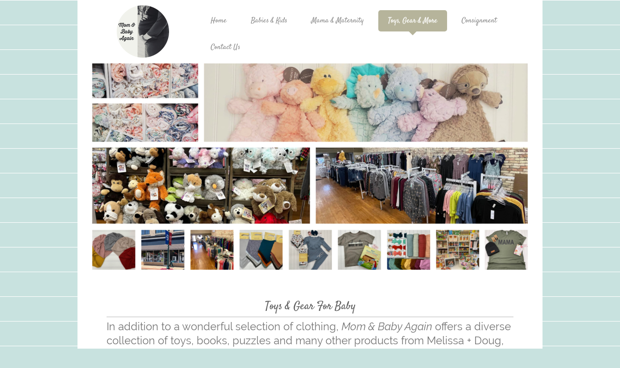

--- FILE ---
content_type: text/html; charset=UTF-8
request_url: http://www.momandbabyagain.com/toys-gear-more/
body_size: 6567
content:
<!DOCTYPE html>
<html lang="en"  ><head prefix="og: http://ogp.me/ns# fb: http://ogp.me/ns/fb# business: http://ogp.me/ns/business#">
    <meta http-equiv="Content-Type" content="text/html; charset=utf-8"/>
    <meta name="generator" content="IONOS MyWebsite"/>
        
    <link rel="dns-prefetch" href="//cdn.initial-website.com/"/>
    <link rel="dns-prefetch" href="//203.mod.mywebsite-editor.com"/>
    <link rel="dns-prefetch" href="https://203.sb.mywebsite-editor.com/"/>
    <link rel="shortcut icon" href="//cdn.initial-website.com/favicon.ico"/>
        <title>MOM &amp; BABY AGAIN - Toys, Gear &amp; More</title>
    
    <style type="text/css">@media screen and (min-device-width: 1024px) {
            .mediumScreenDisabled { display:block }
            .smallScreenDisabled { display:block }
        }
        @media screen and (max-device-width: 1024px) { .mediumScreenDisabled { display:none } }
        @media screen and (max-device-width: 568px) { .smallScreenDisabled { display:none } }
                @media screen and (min-width: 1024px) {
            .mobilepreview .mediumScreenDisabled { display:block }
            .mobilepreview .smallScreenDisabled { display:block }
        }
        @media screen and (max-width: 1024px) { .mobilepreview .mediumScreenDisabled { display:none } }
        @media screen and (max-width: 568px) { .mobilepreview .smallScreenDisabled { display:none } }</style>
    <meta name="viewport" content="width=1025"/>

<meta name="format-detection" content="telephone=no"/>
        <meta name="keywords" content="Retail, wholesale, second, hand, children, s, clothing, textiles, fabrics, visual, devices"/>
            <meta name="description" content="New page"/>
            <meta name="robots" content="index,follow"/>
        <link href="//cdn.initial-website.com/templates/2111/style.css?1763478093678" rel="stylesheet" type="text/css"/>
    <link href="http://www.momandbabyagain.com/s/style/theming.css?1708041451" rel="stylesheet" type="text/css"/>
    <link href="//cdn.initial-website.com/app/cdn/min/group/web.css?1763478093678" rel="stylesheet" type="text/css"/>
<link href="//cdn.initial-website.com/app/cdn/min/moduleserver/css/en_US/common,shoppingbasket?1763478093678" rel="stylesheet" type="text/css"/>
    <link href="//cdn.initial-website.com/app/cdn/min/group/mobilenavigation.css?1763478093678" rel="stylesheet" type="text/css"/>
    <link href="https://203.sb.mywebsite-editor.com/app/logstate2-css.php?site=439669865&amp;t=1768968652" rel="stylesheet" type="text/css"/>

<script type="text/javascript">
    /* <![CDATA[ */
var stagingMode = '';
    /* ]]> */
</script>
<script src="https://203.sb.mywebsite-editor.com/app/logstate-js.php?site=439669865&amp;t=1768968652"></script>

    <link href="//cdn.initial-website.com/templates/2111/print.css?1763478093678" rel="stylesheet" media="print" type="text/css"/>
    <script type="text/javascript">
    /* <![CDATA[ */
    var systemurl = 'https://203.sb.mywebsite-editor.com/';
    var webPath = '/';
    var proxyName = '';
    var webServerName = 'www.momandbabyagain.com';
    var sslServerUrl = 'https://ssl.perfora.net/www.momandbabyagain.com';
    var nonSslServerUrl = 'http://www.momandbabyagain.com';
    var webserverProtocol = 'http://';
    var nghScriptsUrlPrefix = '//203.mod.mywebsite-editor.com';
    var sessionNamespace = 'DIY_SB';
    var jimdoData = {
        cdnUrl:  '//cdn.initial-website.com/',
        messages: {
            lightBox: {
    image : 'Image',
    of: 'of'
}

        },
        isTrial: 0,
        pageId: 122371996    };
    var script_basisID = "439669865";

    diy = window.diy || {};
    diy.web = diy.web || {};

        diy.web.jsBaseUrl = "//cdn.initial-website.com/s/build/";

    diy.context = diy.context || {};
    diy.context.type = diy.context.type || 'web';
    /* ]]> */
</script>

<script type="text/javascript" src="//cdn.initial-website.com/app/cdn/min/group/web.js?1763478093678" crossorigin="anonymous"></script><script type="text/javascript" src="//cdn.initial-website.com/s/build/web.bundle.js?1763478093678" crossorigin="anonymous"></script><script type="text/javascript" src="//cdn.initial-website.com/app/cdn/min/group/mobilenavigation.js?1763478093678" crossorigin="anonymous"></script><script src="//cdn.initial-website.com/app/cdn/min/moduleserver/js/en_US/common,shoppingbasket?1763478093678"></script>
<script type="text/javascript" src="https://cdn.initial-website.com/proxy/apps/ui11gu/resource/dependencies/"></script><script type="text/javascript">
                    if (typeof require !== 'undefined') {
                        require.config({
                            waitSeconds : 10,
                            baseUrl : 'https://cdn.initial-website.com/proxy/apps/ui11gu/js/'
                        });
                    }
                </script><script type="text/javascript" src="//cdn.initial-website.com/app/cdn/min/group/pfcsupport.js?1763478093678" crossorigin="anonymous"></script>    <meta property="og:type" content="business.business"/>
    <meta property="og:url" content="http://www.momandbabyagain.com/toys-gear-more/"/>
    <meta property="og:title" content="MOM &amp; BABY AGAIN - Toys, Gear &amp; More"/>
            <meta property="og:description" content="New page"/>
                <meta property="og:image" content="http://www.momandbabyagain.com/s/misc/logo.png?t=1767453532"/>
        <meta property="business:contact_data:country_name" content="United States"/>
    
    
    
    
    
    
    
    
</head>


<body class="body diyBgActive  cc-pagemode-default diyfeNoSidebar diy-market-en_US" data-pageid="122371996" id="page-122371996">
    
    <div class="diyw">
        <div class="diyweb">
  
<nav id="diyfeMobileNav" class="diyfeCA diyfeCA2" role="navigation">
    <a title="Expand/collapse navigation">Expand/collapse navigation</a>
    <ul class="mainNav1"><li class=" hasSubNavigation"><a data-page-id="105039504" href="http://www.momandbabyagain.com/" class=" level_1"><span>Home</span></a></li><li class=" hasSubNavigation"><a data-page-id="105039704" href="http://www.momandbabyagain.com/babies-kids/" class=" level_1"><span>Babies &amp; Kids</span></a></li><li class=" hasSubNavigation"><a data-page-id="122371993" href="http://www.momandbabyagain.com/mama-maternity/" class=" level_1"><span>Mama &amp; Maternity</span></a></li><li class="current hasSubNavigation"><a data-page-id="122371996" href="http://www.momandbabyagain.com/toys-gear-more/" class="current level_1"><span>Toys, Gear &amp; More</span></a></li><li class=" hasSubNavigation"><a data-page-id="106183704" href="http://www.momandbabyagain.com/consignment/" class=" level_1"><span>Consignment</span></a></li><li class=" hasSubNavigation"><a data-page-id="105039904" href="http://www.momandbabyagain.com/contact-us/" class=" level_1"><span>Contact Us</span></a><span class="diyfeDropDownSubOpener">&nbsp;</span><div class="diyfeDropDownSubList diyfeCA diyfeCA3"><ul class="mainNav2"><li class=" hasSubNavigation"><a data-page-id="105040004" href="http://www.momandbabyagain.com/contact-us/where-to-find-us/" class=" level_2"><span>Where to Find Us</span></a></li></ul></div></li></ul></nav>
	<div class="diywebLogoNav">
		<div class="diywebLiveArea">
			<div class="diywebMainGutter">
				<div class="diyfeGridGroup diyfeCA diyfeCA1">
					<div class="diywebLogo diyfeGE">
						<div class="diywebGutter">
							
    <style type="text/css" media="all">
        /* <![CDATA[ */
                .diyw #website-logo {
            text-align: center !important;
                        padding: 0px 0;
                    }
        
                /* ]]> */
    </style>

    <div id="website-logo">
            <a href="http://www.momandbabyagain.com/"><img class="website-logo-image" width="108" src="http://www.momandbabyagain.com/s/misc/logo.png?t=1767453534" alt=""/></a>

            
            </div>


						</div>
					</div>
					<div class="diywebNav diywebNavMain diywebNav1 diyfeCA2 diywebNavHorizontal diyfeGE">
						<div class="diywebGutter">
							<div class="webnavigation"><ul id="mainNav1" class="mainNav1"><li class="navTopItemGroup_1"><a data-page-id="105039504" href="http://www.momandbabyagain.com/" class="level_1"><span>Home</span></a></li><li class="navTopItemGroup_2"><a data-page-id="105039704" href="http://www.momandbabyagain.com/babies-kids/" class="level_1"><span>Babies &amp; Kids</span></a></li><li class="navTopItemGroup_3"><a data-page-id="122371993" href="http://www.momandbabyagain.com/mama-maternity/" class="level_1"><span>Mama &amp; Maternity</span></a></li><li class="navTopItemGroup_4"><a data-page-id="122371996" href="http://www.momandbabyagain.com/toys-gear-more/" class="current level_1"><span>Toys, Gear &amp; More</span></a></li><li class="navTopItemGroup_5"><a data-page-id="106183704" href="http://www.momandbabyagain.com/consignment/" class="level_1"><span>Consignment</span></a></li><li class="navTopItemGroup_6"><a data-page-id="105039904" href="http://www.momandbabyagain.com/contact-us/" class="level_1"><span>Contact Us</span></a></li></ul></div>
						</div>
					</div>
				</div>
			</div>
		</div>
	</div>
	<div class="diywebEmotionHeader">
		<div class="diywebLiveArea">
			<div class="diywebMainGutter">
				<div class="diyfeGE">
					<div class="diywebGutter">
					 <div id="diywebAppContainer1st"></div>
						
<style type="text/css" media="all">
.diyw div#emotion-header {
        max-width: 920px;
        max-height: 426px;
                background: #a0a0a0;
    }

.diyw div#emotion-header-title-bg {
    left: 0%;
    top: 20%;
    width: 100%;
    height: 0%;

    background-color: #ffffff;
    opacity: 0.50;
    filter: alpha(opacity = 50);
    display: none;}

.diyw div#emotion-header strong#emotion-header-title {
    left: 5%;
    top: 20%;
    color: #000000;
    display: none;    font: normal bold 72px/120% 'Lucida Console', Monaco, monospace;
}

.diyw div#emotion-no-bg-container{
    max-height: 426px;
}

.diyw div#emotion-no-bg-container .emotion-no-bg-height {
    margin-top: 46.30%;
}
</style>
<div id="emotion-header" data-action="loadView" data-params="active" data-imagescount="1">
            <img src="http://www.momandbabyagain.com/s/img/emotionheader.png?1645812829.920px.426px" id="emotion-header-img" alt=""/>
            
        <div id="ehSlideshowPlaceholder">
            <div id="ehSlideShow">
                <div class="slide-container">
                                        <div style="background-color: #a0a0a0">
                            <img src="http://www.momandbabyagain.com/s/img/emotionheader.png?1645812829.920px.426px" alt=""/>
                        </div>
                                    </div>
            </div>
        </div>


        <script type="text/javascript">
        //<![CDATA[
                diy.module.emotionHeader.slideShow.init({ slides: [{"url":"http:\/\/www.momandbabyagain.com\/s\/img\/emotionheader.png?1645812829.920px.426px","image_alt":"","bgColor":"#a0a0a0"}] });
        //]]>
        </script>

    
    
    
    
    
    <script type="text/javascript">
    //<![CDATA[
    (function ($) {
        function enableSvgTitle() {
                        var titleSvg = $('svg#emotion-header-title-svg'),
                titleHtml = $('#emotion-header-title'),
                emoWidthAbs = 920,
                emoHeightAbs = 426,
                offsetParent,
                titlePosition,
                svgBoxWidth,
                svgBoxHeight;

                        if (titleSvg.length && titleHtml.length) {
                offsetParent = titleHtml.offsetParent();
                titlePosition = titleHtml.position();
                svgBoxWidth = titleHtml.width();
                svgBoxHeight = titleHtml.height();

                                titleSvg.get(0).setAttribute('viewBox', '0 0 ' + svgBoxWidth + ' ' + svgBoxHeight);
                titleSvg.css({
                   left: Math.roundTo(100 * titlePosition.left / offsetParent.width(), 3) + '%',
                   top: Math.roundTo(100 * titlePosition.top / offsetParent.height(), 3) + '%',
                   width: Math.roundTo(100 * svgBoxWidth / emoWidthAbs, 3) + '%',
                   height: Math.roundTo(100 * svgBoxHeight / emoHeightAbs, 3) + '%'
                });

                titleHtml.css('visibility','hidden');
                titleSvg.css('visibility','visible');
            }
        }

        
            var posFunc = function($, overrideSize) {
                var elems = [], containerWidth, containerHeight;
                                    elems.push({
                        selector: '#emotion-header-title',
                        overrideSize: true,
                        horPos: 17.45,
                        vertPos: 75.19                    });
                    lastTitleWidth = $('#emotion-header-title').width();
                                                elems.push({
                    selector: '#emotion-header-title-bg',
                    horPos: 48,
                    vertPos: 0                });
                                
                containerWidth = parseInt('920');
                containerHeight = parseInt('426');

                for (var i = 0; i < elems.length; ++i) {
                    var el = elems[i],
                        $el = $(el.selector),
                        pos = {
                            left: el.horPos,
                            top: el.vertPos
                        };
                    if (!$el.length) continue;
                    var anchorPos = $el.anchorPosition();
                    anchorPos.$container = $('#emotion-header');

                    if (overrideSize === true || el.overrideSize === true) {
                        anchorPos.setContainerSize(containerWidth, containerHeight);
                    } else {
                        anchorPos.setContainerSize(null, null);
                    }

                    var pxPos = anchorPos.fromAnchorPosition(pos),
                        pcPos = anchorPos.toPercentPosition(pxPos);

                    var elPos = {};
                    if (!isNaN(parseFloat(pcPos.top)) && isFinite(pcPos.top)) {
                        elPos.top = pcPos.top + '%';
                    }
                    if (!isNaN(parseFloat(pcPos.left)) && isFinite(pcPos.left)) {
                        elPos.left = pcPos.left + '%';
                    }
                    $el.css(elPos);
                }

                // switch to svg title
                enableSvgTitle();
            };

                        var $emotionImg = jQuery('#emotion-header-img');
            if ($emotionImg.length > 0) {
                // first position the element based on stored size
                posFunc(jQuery, true);

                // trigger reposition using the real size when the element is loaded
                var ehLoadEvTriggered = false;
                $emotionImg.one('load', function(){
                    posFunc(jQuery);
                    ehLoadEvTriggered = true;
                                        diy.module.emotionHeader.slideShow.start();
                                    }).each(function() {
                                        if(this.complete || typeof this.complete === 'undefined') {
                        jQuery(this).load();
                    }
                });

                                noLoadTriggeredTimeoutId = setTimeout(function() {
                    if (!ehLoadEvTriggered) {
                        posFunc(jQuery);
                    }
                    window.clearTimeout(noLoadTriggeredTimeoutId)
                }, 5000);//after 5 seconds
            } else {
                jQuery(function(){
                    posFunc(jQuery);
                });
            }

                        if (jQuery.isBrowser && jQuery.isBrowser.ie8) {
                var longTitleRepositionCalls = 0;
                longTitleRepositionInterval = setInterval(function() {
                    if (lastTitleWidth > 0 && lastTitleWidth != jQuery('#emotion-header-title').width()) {
                        posFunc(jQuery);
                    }
                    longTitleRepositionCalls++;
                    // try this for 5 seconds
                    if (longTitleRepositionCalls === 5) {
                        window.clearInterval(longTitleRepositionInterval);
                    }
                }, 1000);//each 1 second
            }

            }(jQuery));
    //]]>
    </script>

    </div>

					</div>
				</div>
			</div>
		</div>
	</div>
	<div class="diywebContent">
		<div class="diywebLiveArea">
			<div class="diywebMainGutter">
				<div class="diyfeGridGroup diyfeCA diyfeCA1">
					<div class="diywebMain diyfeGE">
						<div class="diywebGutter">
							
        <div id="content_area">
        	<div id="content_start"></div>
        	
        
        <div id="matrix_110831677" class="sortable-matrix" data-matrixId="110831677"><div class="n module-type-spacer diyfeLiveArea "> <div class="the-spacer id769125205" style="height: 60px;">
</div>
 </div><div class="n module-type-header diyfeLiveArea "> <h2><span class="diyfeDecoration">Toys &amp; Gear For Baby</span></h2> </div><div class="n module-type-hr diyfeLiveArea "> <div style="padding: 0px 0px">
    <div class="hr"></div>
</div>
 </div><div class="n module-type-text diyfeLiveArea "> <p><span style="font-size:22px;">In addition to a wonderful selection of clothing, <em>Mom &amp; Baby Again</em> offers a diverse collection of toys, books, puzzles and many other products from
Melissa + Doug, Fat Brain Toy Co., Warmies, Boon, Itzy Ritzy, Aden + Anais and so many more.</span></p>
<p> </p>
<p><span style="font-size:22px;">We also carry high-quality consigned items for all your needs. Stop in today to explore our ever-changing inventory!</span></p>
<p> </p>
<p> </p> </div><div class="n module-type-spacer diyfeLiveArea "> <div class="the-spacer id769125207" style="height: 60px;">
</div>
 </div><div class="n module-type-gallery diyfeLiveArea "> <div class="ccgalerie slideshow clearover" id="slideshow-gallery-767201297" data-jsclass="GallerySlideshow" data-jsoptions="effect: 'random',changeTime: 5000,maxHeight: '375px',navigation: true,startPaused: false">

    <div class="thumb_pro1">
    	<div class="innerthumbnail">
    		<a href="http://www.momandbabyagain.com/s/cc_images/cache_906898157.jpg" data-is-image="true" target="_blank">    			<img data-width="1024" data-height="543" src="http://www.momandbabyagain.com/s/cc_images/thumb_906898157.jpg"/>
    		</a>    	</div>
    </div>
        <div class="thumb_pro1">
    	<div class="innerthumbnail">
    		<a href="http://www.momandbabyagain.com/s/cc_images/cache_906898158.jpg" data-is-image="true" target="_blank">    			<img data-width="1024" data-height="576" src="http://www.momandbabyagain.com/s/cc_images/thumb_906898158.jpg"/>
    		</a>    	</div>
    </div>
        <div class="thumb_pro1">
    	<div class="innerthumbnail">
    		<a href="http://www.momandbabyagain.com/s/cc_images/cache_906898159.jpg" data-is-image="true" target="_blank">    			<img data-width="1024" data-height="576" src="http://www.momandbabyagain.com/s/cc_images/thumb_906898159.jpg"/>
    		</a>    	</div>
    </div>
        <div class="thumb_pro1">
    	<div class="innerthumbnail">
    		<a href="http://www.momandbabyagain.com/s/cc_images/cache_906898160.jpg" data-is-image="true" target="_blank">    			<img data-width="1024" data-height="576" src="http://www.momandbabyagain.com/s/cc_images/thumb_906898160.jpg"/>
    		</a>    	</div>
    </div>
        <div class="thumb_pro1">
    	<div class="innerthumbnail">
    		<a href="http://www.momandbabyagain.com/s/cc_images/cache_906898161.jpg" data-is-image="true" target="_blank">    			<img data-width="1024" data-height="768" src="http://www.momandbabyagain.com/s/cc_images/thumb_906898161.jpg"/>
    		</a>    	</div>
    </div>
        <div class="thumb_pro1">
    	<div class="innerthumbnail">
    		<a href="http://www.momandbabyagain.com/s/cc_images/cache_906898162.jpg" data-is-image="true" target="_blank">    			<img data-width="431" data-height="768" src="http://www.momandbabyagain.com/s/cc_images/thumb_906898162.jpg"/>
    		</a>    	</div>
    </div>
        <div class="thumb_pro1">
    	<div class="innerthumbnail">
    		<a href="http://www.momandbabyagain.com/s/cc_images/cache_906898163.jpg" data-is-image="true" target="_blank">    			<img data-width="768" data-height="768" src="http://www.momandbabyagain.com/s/cc_images/thumb_906898163.jpg"/>
    		</a>    	</div>
    </div>
        <div class="thumb_pro1">
    	<div class="innerthumbnail">
    		<a href="http://www.momandbabyagain.com/s/cc_images/cache_906898164.jpg" data-is-image="true" target="_blank">    			<img data-width="1024" data-height="576" src="http://www.momandbabyagain.com/s/cc_images/thumb_906898164.jpg"/>
    		</a>    	</div>
    </div>
        <div class="thumb_pro1">
    	<div class="innerthumbnail">
    		<a href="http://www.momandbabyagain.com/s/cc_images/cache_906898165.jpg" data-is-image="true" target="_blank">    			<img data-width="1024" data-height="576" src="http://www.momandbabyagain.com/s/cc_images/thumb_906898165.jpg"/>
    		</a>    	</div>
    </div>
        <div class="thumb_pro1">
    	<div class="innerthumbnail">
    		<a href="http://www.momandbabyagain.com/s/cc_images/cache_906898166.jpg" data-is-image="true" target="_blank">    			<img data-width="431" data-height="768" src="http://www.momandbabyagain.com/s/cc_images/thumb_906898166.jpg"/>
    		</a>    	</div>
    </div>
        <div class="thumb_pro1">
    	<div class="innerthumbnail">
    		<a href="http://www.momandbabyagain.com/s/cc_images/cache_906898167.jpg" data-is-image="true" target="_blank">    			<img data-width="1024" data-height="576" src="http://www.momandbabyagain.com/s/cc_images/thumb_906898167.jpg"/>
    		</a>    	</div>
    </div>
        <div class="thumb_pro1">
    	<div class="innerthumbnail">
    		<a href="http://www.momandbabyagain.com/s/cc_images/cache_906898168.jpg" data-is-image="true" target="_blank">    			<img data-width="1024" data-height="576" src="http://www.momandbabyagain.com/s/cc_images/thumb_906898168.jpg"/>
    		</a>    	</div>
    </div>
        <div class="thumb_pro1">
    	<div class="innerthumbnail">
    		<a href="http://www.momandbabyagain.com/s/cc_images/cache_906898169.jpg" data-is-image="true" target="_blank">    			<img data-width="576" data-height="768" src="http://www.momandbabyagain.com/s/cc_images/thumb_906898169.jpg"/>
    		</a>    	</div>
    </div>
        <div class="thumb_pro1">
    	<div class="innerthumbnail">
    		<a href="http://www.momandbabyagain.com/s/cc_images/cache_906898170.jpg" data-is-image="true" target="_blank">    			<img data-width="429" data-height="768" src="http://www.momandbabyagain.com/s/cc_images/thumb_906898170.jpg"/>
    		</a>    	</div>
    </div>
        <div class="thumb_pro1">
    	<div class="innerthumbnail">
    		<a href="http://www.momandbabyagain.com/s/cc_images/cache_906898171.jpg" data-is-image="true" target="_blank">    			<img data-width="429" data-height="768" src="http://www.momandbabyagain.com/s/cc_images/thumb_906898171.jpg"/>
    		</a>    	</div>
    </div>
        <div class="thumb_pro1">
    	<div class="innerthumbnail">
    		<a href="http://www.momandbabyagain.com/s/cc_images/cache_906898172.jpg" data-is-image="true" target="_blank">    			<img data-width="960" data-height="768" src="http://www.momandbabyagain.com/s/cc_images/thumb_906898172.jpg"/>
    		</a>    	</div>
    </div>
        <div class="thumb_pro1">
    	<div class="innerthumbnail">
    		<a href="http://www.momandbabyagain.com/s/cc_images/cache_906898173.jpg" data-is-image="true" target="_blank">    			<img data-width="622" data-height="768" src="http://www.momandbabyagain.com/s/cc_images/thumb_906898173.jpg"/>
    		</a>    	</div>
    </div>
        <div class="thumb_pro1">
    	<div class="innerthumbnail">
    		<a href="http://www.momandbabyagain.com/s/cc_images/cache_906898174.jpg" data-is-image="true" target="_blank">    			<img data-width="1024" data-height="761" src="http://www.momandbabyagain.com/s/cc_images/thumb_906898174.jpg"/>
    		</a>    	</div>
    </div>
        <div class="thumb_pro1">
    	<div class="innerthumbnail">
    		<a href="http://www.momandbabyagain.com/s/cc_images/cache_906898175.jpg" data-is-image="true" target="_blank">    			<img data-width="1024" data-height="768" src="http://www.momandbabyagain.com/s/cc_images/thumb_906898175.jpg"/>
    		</a>    	</div>
    </div>
        <div class="thumb_pro1">
    	<div class="innerthumbnail">
    		<a href="http://www.momandbabyagain.com/s/cc_images/cache_906898176.jpg" data-is-image="true" target="_blank">    			<img data-width="1024" data-height="768" src="http://www.momandbabyagain.com/s/cc_images/thumb_906898176.jpg"/>
    		</a>    	</div>
    </div>
        <div class="thumb_pro1">
    	<div class="innerthumbnail">
    		<a href="http://www.momandbabyagain.com/s/cc_images/cache_906898177.jpg" data-is-image="true" target="_blank">    			<img data-width="1024" data-height="768" src="http://www.momandbabyagain.com/s/cc_images/thumb_906898177.jpg"/>
    		</a>    	</div>
    </div>
        <div class="thumb_pro1">
    	<div class="innerthumbnail">
    		<a href="http://www.momandbabyagain.com/s/cc_images/cache_906898178.jpg" data-is-image="true" target="_blank">    			<img data-width="1024" data-height="768" src="http://www.momandbabyagain.com/s/cc_images/thumb_906898178.jpg"/>
    		</a>    	</div>
    </div>
        <div class="thumb_pro1">
    	<div class="innerthumbnail">
    		<a href="http://www.momandbabyagain.com/s/cc_images/cache_906898179.jpg" data-is-image="true" target="_blank">    			<img data-width="1024" data-height="768" src="http://www.momandbabyagain.com/s/cc_images/thumb_906898179.jpg"/>
    		</a>    	</div>
    </div>
        <div class="thumb_pro1">
    	<div class="innerthumbnail">
    		<a href="http://www.momandbabyagain.com/s/cc_images/cache_906898180.jpg" data-is-image="true" target="_blank">    			<img data-width="1024" data-height="768" src="http://www.momandbabyagain.com/s/cc_images/thumb_906898180.jpg"/>
    		</a>    	</div>
    </div>
        <div class="thumb_pro1">
    	<div class="innerthumbnail">
    		<a href="http://www.momandbabyagain.com/s/cc_images/cache_906898181.jpg" data-is-image="true" target="_blank">    			<img data-width="1024" data-height="768" src="http://www.momandbabyagain.com/s/cc_images/thumb_906898181.jpg"/>
    		</a>    	</div>
    </div>
        <div class="thumb_pro1">
    	<div class="innerthumbnail">
    		<a href="http://www.momandbabyagain.com/s/cc_images/cache_906898182.jpg" data-is-image="true" target="_blank">    			<img data-width="920" data-height="768" src="http://www.momandbabyagain.com/s/cc_images/thumb_906898182.jpg"/>
    		</a>    	</div>
    </div>
        <div class="thumb_pro1">
    	<div class="innerthumbnail">
    		<a href="http://www.momandbabyagain.com/s/cc_images/cache_906898183.jpg" data-is-image="true" target="_blank">    			<img data-width="576" data-height="768" src="http://www.momandbabyagain.com/s/cc_images/thumb_906898183.jpg"/>
    		</a>    	</div>
    </div>
        <div class="thumb_pro1">
    	<div class="innerthumbnail">
    		<a href="http://www.momandbabyagain.com/s/cc_images/cache_906898184.jpg" data-is-image="true" target="_blank">    			<img data-width="756" data-height="768" src="http://www.momandbabyagain.com/s/cc_images/thumb_906898184.jpg"/>
    		</a>    	</div>
    </div>
        <div class="thumb_pro1">
    	<div class="innerthumbnail">
    		<a href="http://www.momandbabyagain.com/s/cc_images/cache_906898185.jpg" data-is-image="true" target="_blank">    			<img data-width="576" data-height="768" src="http://www.momandbabyagain.com/s/cc_images/thumb_906898185.jpg"/>
    		</a>    	</div>
    </div>
        <div class="thumb_pro1">
    	<div class="innerthumbnail">
    		<a href="http://www.momandbabyagain.com/s/cc_images/cache_906898186.JPG" data-is-image="true" target="_blank">    			<img data-width="800" data-height="600" src="http://www.momandbabyagain.com/s/cc_images/thumb_906898186.JPG"/>
    		</a>    	</div>
    </div>
        <div class="thumb_pro1">
    	<div class="innerthumbnail">
    		<a href="http://www.momandbabyagain.com/s/cc_images/cache_906898187.png" data-is-image="true" target="_blank">    			<img data-width="450" data-height="600" src="http://www.momandbabyagain.com/s/cc_images/thumb_906898187.png"/>
    		</a>    	</div>
    </div>
        <div class="thumb_pro1">
    	<div class="innerthumbnail">
    		<a href="http://www.momandbabyagain.com/s/cc_images/cache_906898188.jpg" data-is-image="true" target="_blank">    			<img data-width="1024" data-height="576" src="http://www.momandbabyagain.com/s/cc_images/thumb_906898188.jpg"/>
    		</a>    	</div>
    </div>
        <div class="thumb_pro1">
    	<div class="innerthumbnail">
    		<a href="http://www.momandbabyagain.com/s/cc_images/cache_906898189.jpg" data-is-image="true" target="_blank">    			<img data-width="1024" data-height="572" src="http://www.momandbabyagain.com/s/cc_images/thumb_906898189.jpg"/>
    		</a>    	</div>
    </div>
        <div class="thumb_pro1">
    	<div class="innerthumbnail">
    		<a href="http://www.momandbabyagain.com/s/cc_images/cache_906898190.jpg" data-is-image="true" target="_blank">    			<img data-width="1024" data-height="576" src="http://www.momandbabyagain.com/s/cc_images/thumb_906898190.jpg"/>
    		</a>    	</div>
    </div>
        <div class="thumb_pro1">
    	<div class="innerthumbnail">
    		<a href="http://www.momandbabyagain.com/s/cc_images/cache_906898191.jpg" data-is-image="true" target="_blank">    			<img data-width="1013" data-height="768" src="http://www.momandbabyagain.com/s/cc_images/thumb_906898191.jpg"/>
    		</a>    	</div>
    </div>
        <div class="thumb_pro1">
    	<div class="innerthumbnail">
    		<a href="http://www.momandbabyagain.com/s/cc_images/cache_906898192.jpg" data-is-image="true" target="_blank">    			<img data-width="535" data-height="768" src="http://www.momandbabyagain.com/s/cc_images/thumb_906898192.jpg"/>
    		</a>    	</div>
    </div>
        <div class="thumb_pro1">
    	<div class="innerthumbnail">
    		<a href="http://www.momandbabyagain.com/s/cc_images/cache_906898193.jpg" data-is-image="true" target="_blank">    			<img data-width="564" data-height="768" src="http://www.momandbabyagain.com/s/cc_images/thumb_906898193.jpg"/>
    		</a>    	</div>
    </div>
        <div class="thumb_pro1">
    	<div class="innerthumbnail">
    		<a href="http://www.momandbabyagain.com/s/cc_images/cache_906898194.jpg" data-is-image="true" target="_blank">    			<img data-width="1024" data-height="643" src="http://www.momandbabyagain.com/s/cc_images/thumb_906898194.jpg"/>
    		</a>    	</div>
    </div>
        <div class="thumb_pro1">
    	<div class="innerthumbnail">
    		<a href="http://www.momandbabyagain.com/s/cc_images/cache_906898195.jpg" data-is-image="true" target="_blank">    			<img data-width="1024" data-height="690" src="http://www.momandbabyagain.com/s/cc_images/thumb_906898195.jpg"/>
    		</a>    	</div>
    </div>
        <div class="thumb_pro1">
    	<div class="innerthumbnail">
    		<a href="http://www.momandbabyagain.com/s/cc_images/cache_906898196.jpg" data-is-image="true" target="_blank">    			<img data-width="1013" data-height="768" src="http://www.momandbabyagain.com/s/cc_images/thumb_906898196.jpg"/>
    		</a>    	</div>
    </div>
        <div class="thumb_pro1">
    	<div class="innerthumbnail">
    		<a href="http://www.momandbabyagain.com/s/cc_images/cache_906898197.jpg" data-is-image="true" target="_blank">    			<img data-width="869" data-height="768" src="http://www.momandbabyagain.com/s/cc_images/thumb_906898197.jpg"/>
    		</a>    	</div>
    </div>
        <div class="thumb_pro1">
    	<div class="innerthumbnail">
    		<a href="http://www.momandbabyagain.com/s/cc_images/cache_906898198.jpg" data-is-image="true" target="_blank">    			<img data-width="1024" data-height="689" src="http://www.momandbabyagain.com/s/cc_images/thumb_906898198.jpg"/>
    		</a>    	</div>
    </div>
        <div class="thumb_pro1">
    	<div class="innerthumbnail">
    		<a href="http://www.momandbabyagain.com/s/cc_images/cache_906898199.jpg" data-is-image="true" target="_blank">    			<img data-width="1024" data-height="733" src="http://www.momandbabyagain.com/s/cc_images/thumb_906898199.jpg"/>
    		</a>    	</div>
    </div>
        <div class="thumb_pro1">
    	<div class="innerthumbnail">
    		<a href="http://www.momandbabyagain.com/s/cc_images/cache_906898200.jpg" data-is-image="true" target="_blank">    			<img data-width="1024" data-height="644" src="http://www.momandbabyagain.com/s/cc_images/thumb_906898200.jpg"/>
    		</a>    	</div>
    </div>
        <div class="thumb_pro1">
    	<div class="innerthumbnail">
    		<a href="http://www.momandbabyagain.com/s/cc_images/cache_906898201.jpg" data-is-image="true" target="_blank">    			<img data-width="1024" data-height="748" src="http://www.momandbabyagain.com/s/cc_images/thumb_906898201.jpg"/>
    		</a>    	</div>
    </div>
        <div class="thumb_pro1">
    	<div class="innerthumbnail">
    		<a href="http://www.momandbabyagain.com/s/cc_images/cache_906898202.jpg" data-is-image="true" target="_blank">    			<img data-width="1024" data-height="760" src="http://www.momandbabyagain.com/s/cc_images/thumb_906898202.jpg"/>
    		</a>    	</div>
    </div>
        <div class="thumb_pro1">
    	<div class="innerthumbnail">
    		<a href="http://www.momandbabyagain.com/s/cc_images/cache_906898203.jpg" data-is-image="true" target="_blank">    			<img data-width="657" data-height="768" src="http://www.momandbabyagain.com/s/cc_images/thumb_906898203.jpg"/>
    		</a>    	</div>
    </div>
        <div class="thumb_pro1">
    	<div class="innerthumbnail">
    		<a href="http://www.momandbabyagain.com/s/cc_images/cache_906898204.jpg" data-is-image="true" target="_blank">    			<img data-width="431" data-height="768" src="http://www.momandbabyagain.com/s/cc_images/thumb_906898204.jpg"/>
    		</a>    	</div>
    </div>
        <div class="thumb_pro1">
    	<div class="innerthumbnail">
    		<a href="http://www.momandbabyagain.com/s/cc_images/cache_906898205.jpg" data-is-image="true" target="_blank">    			<img data-width="1024" data-height="668" src="http://www.momandbabyagain.com/s/cc_images/thumb_906898205.jpg"/>
    		</a>    	</div>
    </div>
        <div class="thumb_pro1">
    	<div class="innerthumbnail">
    		<a href="http://www.momandbabyagain.com/s/cc_images/cache_906898206.jpg" data-is-image="true" target="_blank">    			<img data-width="431" data-height="768" src="http://www.momandbabyagain.com/s/cc_images/thumb_906898206.jpg"/>
    		</a>    	</div>
    </div>
        <div class="thumb_pro1">
    	<div class="innerthumbnail">
    		<a href="http://www.momandbabyagain.com/s/cc_images/cache_906898207.jpg" data-is-image="true" target="_blank">    			<img data-width="297" data-height="768" src="http://www.momandbabyagain.com/s/cc_images/thumb_906898207.jpg"/>
    		</a>    	</div>
    </div>
        <div class="thumb_pro1">
    	<div class="innerthumbnail">
    		<a href="http://www.momandbabyagain.com/s/cc_images/cache_906898208.jpg" data-is-image="true" target="_blank">    			<img data-width="361" data-height="768" src="http://www.momandbabyagain.com/s/cc_images/thumb_906898208.jpg"/>
    		</a>    	</div>
    </div>
        <div class="thumb_pro1">
    	<div class="innerthumbnail">
    		<a href="http://www.momandbabyagain.com/s/cc_images/cache_906898209.jpg" data-is-image="true" target="_blank">    			<img data-width="293" data-height="768" src="http://www.momandbabyagain.com/s/cc_images/thumb_906898209.jpg"/>
    		</a>    	</div>
    </div>
        <div class="thumb_pro1">
    	<div class="innerthumbnail">
    		<a href="http://www.momandbabyagain.com/s/cc_images/cache_906898210.jpg" data-is-image="true" target="_blank">    			<img data-width="576" data-height="768" src="http://www.momandbabyagain.com/s/cc_images/thumb_906898210.jpg"/>
    		</a>    	</div>
    </div>
        <div class="thumb_pro1">
    	<div class="innerthumbnail">
    		<a href="http://www.momandbabyagain.com/s/cc_images/cache_906898211.jpg" data-is-image="true" target="_blank">    			<img data-width="809" data-height="768" src="http://www.momandbabyagain.com/s/cc_images/thumb_906898211.jpg"/>
    		</a>    	</div>
    </div>
        <div class="thumb_pro1">
    	<div class="innerthumbnail">
    		<a href="http://www.momandbabyagain.com/s/cc_images/cache_906898212.jpg" data-is-image="true" target="_blank">    			<img data-width="576" data-height="768" src="http://www.momandbabyagain.com/s/cc_images/thumb_906898212.jpg"/>
    		</a>    	</div>
    </div>
        <div class="thumb_pro1">
    	<div class="innerthumbnail">
    		<a href="http://www.momandbabyagain.com/s/cc_images/cache_906898213.jpg" data-is-image="true" target="_blank">    			<img data-width="706" data-height="768" src="http://www.momandbabyagain.com/s/cc_images/thumb_906898213.jpg"/>
    		</a>    	</div>
    </div>
        <div class="thumb_pro1">
    	<div class="innerthumbnail">
    		<a href="http://www.momandbabyagain.com/s/cc_images/cache_906898214.jpg" data-is-image="true" target="_blank">    			<img data-width="1024" data-height="768" src="http://www.momandbabyagain.com/s/cc_images/thumb_906898214.jpg"/>
    		</a>    	</div>
    </div>
        <div class="thumb_pro1">
    	<div class="innerthumbnail">
    		<a href="http://www.momandbabyagain.com/s/cc_images/cache_906898215.jpg" data-is-image="true" target="_blank">    			<img data-width="1024" data-height="768" src="http://www.momandbabyagain.com/s/cc_images/thumb_906898215.jpg"/>
    		</a>    	</div>
    </div>
        <div class="thumb_pro1">
    	<div class="innerthumbnail">
    		<a href="http://www.momandbabyagain.com/s/cc_images/cache_906898216.jpg" data-is-image="true" target="_blank">    			<img data-width="991" data-height="768" src="http://www.momandbabyagain.com/s/cc_images/thumb_906898216.jpg"/>
    		</a>    	</div>
    </div>
        <div class="thumb_pro1">
    	<div class="innerthumbnail">
    		<a href="http://www.momandbabyagain.com/s/cc_images/cache_906898217.jpg" data-is-image="true" target="_blank">    			<img data-width="1024" data-height="768" src="http://www.momandbabyagain.com/s/cc_images/thumb_906898217.jpg"/>
    		</a>    	</div>
    </div>
        <div class="thumb_pro1">
    	<div class="innerthumbnail">
    		<a href="http://www.momandbabyagain.com/s/cc_images/cache_906898218.jpg" data-is-image="true" target="_blank">    			<img data-width="867" data-height="768" src="http://www.momandbabyagain.com/s/cc_images/thumb_906898218.jpg"/>
    		</a>    	</div>
    </div>
        <div class="thumb_pro1">
    	<div class="innerthumbnail">
    		<a href="http://www.momandbabyagain.com/s/cc_images/cache_906898219.jpg" data-is-image="true" target="_blank">    			<img data-width="1024" data-height="678" src="http://www.momandbabyagain.com/s/cc_images/thumb_906898219.jpg"/>
    		</a>    	</div>
    </div>
        <div class="thumb_pro1">
    	<div class="innerthumbnail">
    		<a href="http://www.momandbabyagain.com/s/cc_images/cache_906898220.jpg" data-is-image="true" target="_blank">    			<img data-width="576" data-height="768" src="http://www.momandbabyagain.com/s/cc_images/thumb_906898220.jpg"/>
    		</a>    	</div>
    </div>
        <div class="thumb_pro1">
    	<div class="innerthumbnail">
    		<a href="http://www.momandbabyagain.com/s/cc_images/cache_906898221.jpg" data-is-image="true" target="_blank">    			<img data-width="576" data-height="768" src="http://www.momandbabyagain.com/s/cc_images/thumb_906898221.jpg"/>
    		</a>    	</div>
    </div>
        <div class="thumb_pro1">
    	<div class="innerthumbnail">
    		<a href="http://www.momandbabyagain.com/s/cc_images/cache_906898222.jpg" data-is-image="true" target="_blank">    			<img data-width="576" data-height="768" src="http://www.momandbabyagain.com/s/cc_images/thumb_906898222.jpg"/>
    		</a>    	</div>
    </div>
        <div class="thumb_pro1">
    	<div class="innerthumbnail">
    		<a href="http://www.momandbabyagain.com/s/cc_images/cache_906898223.jpg" data-is-image="true" target="_blank">    			<img data-width="576" data-height="768" src="http://www.momandbabyagain.com/s/cc_images/thumb_906898223.jpg"/>
    		</a>    	</div>
    </div>
        <div class="thumb_pro1">
    	<div class="innerthumbnail">
    		<a href="http://www.momandbabyagain.com/s/cc_images/cache_906898224.jpg" data-is-image="true" target="_blank">    			<img data-width="1024" data-height="768" src="http://www.momandbabyagain.com/s/cc_images/thumb_906898224.jpg"/>
    		</a>    	</div>
    </div>
        <div class="thumb_pro1">
    	<div class="innerthumbnail">
    		<a href="http://www.momandbabyagain.com/s/cc_images/cache_906898225.jpg" data-is-image="true" target="_blank">    			<img data-width="576" data-height="768" src="http://www.momandbabyagain.com/s/cc_images/thumb_906898225.jpg"/>
    		</a>    	</div>
    </div>
        <div class="thumb_pro1">
    	<div class="innerthumbnail">
    		<a href="http://www.momandbabyagain.com/s/cc_images/cache_906898226.jpg" data-is-image="true" target="_blank">    			<img data-width="681" data-height="768" src="http://www.momandbabyagain.com/s/cc_images/thumb_906898226.jpg"/>
    		</a>    	</div>
    </div>
        <div class="thumb_pro1">
    	<div class="innerthumbnail">
    		<a href="http://www.momandbabyagain.com/s/cc_images/cache_906898227.jpg" data-is-image="true" target="_blank">    			<img data-width="1024" data-height="768" src="http://www.momandbabyagain.com/s/cc_images/thumb_906898227.jpg"/>
    		</a>    	</div>
    </div>
    </div>
 </div></div>
        
        
        </div>
						</div>
					</div>
					<div class="diywebSecondary diyfeGE diyfeCA diyfeCA3">
						<div class="diywebNav diywebNav23 diywebHideOnSmall">
							<div class="diyfeGE">
								<div class="diywebGutter">
									<div class="webnavigation"></div>
								</div>
							</div>
						</div>
						<div class="diywebSidebar">
							<div class="diyfeGE">
								<div class="diywebGutter">
									
								</div>
							</div>
						</div>
					</div>
				</div>
			</div>
		</div>
	</div>
	<div class="diywebFooter">
		<div class="diywebLiveArea">
			<div class="diywebMainGutter">
				<div class="diyfeGE diywebPull diyfeCA diyfeCA4">
					<div class="diywebGutter">
						<div id="contentfooter">
    <div class="leftrow">
                        <a rel="nofollow" href="javascript:window.print();">
                    <img class="inline" height="14" width="18" src="//cdn.initial-website.com/s/img/cc/printer.gif" alt=""/>
                    Print                </a> <span class="footer-separator">|</span>
                <a href="http://www.momandbabyagain.com/sitemap/">Sitemap</a>
                        <br/> © MOM &amp; BABY AGAIN
            </div>
    <script type="text/javascript">
        window.diy.ux.Captcha.locales = {
            generateNewCode: 'Generate new code',
            enterCode: 'Please enter the code'
        };
        window.diy.ux.Cap2.locales = {
            generateNewCode: 'Generate new code',
            enterCode: 'Please enter the code'
        };
    </script>
    <div class="rightrow">
                    <span class="loggedout">
                <a rel="nofollow" id="login" href="https://login.1and1-editor.com/439669865/www.momandbabyagain.com/us?pageId=122371996">
                    Login                </a>
            </span>
                
                <span class="loggedin">
            <a rel="nofollow" id="logout" href="https://203.sb.mywebsite-editor.com/app/cms/logout.php">Logout</a> <span class="footer-separator">|</span>
            <a rel="nofollow" id="edit" href="https://203.sb.mywebsite-editor.com/app/439669865/122371996/">Edit page</a>
        </span>
    </div>
</div>
            <div id="loginbox" class="hidden">
                <script type="text/javascript">
                    /* <![CDATA[ */
                    function forgotpw_popup() {
                        var url = 'https://password.1and1.com/xml/request/RequestStart';
                        fenster = window.open(url, "fenster1", "width=600,height=400,status=yes,scrollbars=yes,resizable=yes");
                        // IE8 doesn't return the window reference instantly or at all.
                        // It may appear the call failed and fenster is null
                        if (fenster && fenster.focus) {
                            fenster.focus();
                        }
                    }
                    /* ]]> */
                </script>
                                <img class="logo" src="//cdn.initial-website.com/s/img/logo.gif" alt="IONOS" title="IONOS"/>

                <div id="loginboxOuter"></div>
            </div>
        

					</div>
				</div>
			</div>
		</div>
	</div>
</div>    </div>

    
    </body>


<!-- rendered at Sat, 03 Jan 2026 10:18:54 -0500 -->
</html>
